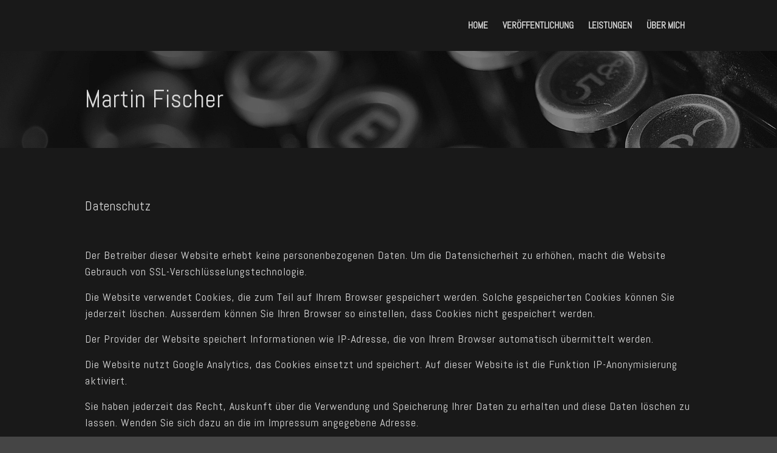

--- FILE ---
content_type: text/html; charset=UTF-8
request_url: https://martinfischer.art/datenschutz/
body_size: 9396
content:
<!DOCTYPE html>
<html lang="cs">
<head>
	<meta name="google-site-verification" content="qKnMDhMCvx2_idGdMOs-FsUL2EF4VQSeDPVOrHDH4zk" />
	<meta charset="UTF-8">
	<meta name="viewport" content="width=device-width,initial-scale=1,maximum-scale=1,user-scalable=no">
	<meta name='robots' content='index, follow, max-image-preview:large, max-snippet:-1, max-video-preview:-1' />

	<!-- This site is optimized with the Yoast SEO plugin v19.0 - https://yoast.com/wordpress/plugins/seo/ -->
	<title>Martin Fischer, Übersetzer von Literatur- und Sachtexten</title>
	<meta name="description" content="MA Anglistik und Romanistik, diplomierter Übersetzer aus dem Englischen und Spanischen, Lektor für deutsche Texte, Belletristik und Sachtexte aller Art" />
	<link rel="canonical" href="https://martinfischer.art/datenschutz/" />
	<meta property="og:locale" content="cs_CZ" />
	<meta property="og:type" content="article" />
	<meta property="og:title" content="Martin Fischer, Übersetzer von Literatur- und Sachtexten" />
	<meta property="og:description" content="MA Anglistik und Romanistik, diplomierter Übersetzer aus dem Englischen und Spanischen, Lektor für deutsche Texte, Belletristik und Sachtexte aller Art" />
	<meta property="og:url" content="https://martinfischer.art/datenschutz/" />
	<meta property="og:site_name" content="Martin Fischer" />
	<meta property="article:modified_time" content="2021-11-22T11:17:07+00:00" />
	<meta name="twitter:card" content="summary_large_image" />
	<meta name="twitter:label1" content="Odhadovaná doba čtení" />
	<meta name="twitter:data1" content="1 minuta" />
	<script type="application/ld+json" class="yoast-schema-graph">{"@context":"https://schema.org","@graph":[{"@type":["Person","Organization"],"@id":"https://martinfischer.art/#/schema/person/3c1acdaa52e004459fb28af00d5c84c3","name":"Martin","image":{"@type":"ImageObject","inLanguage":"cs","@id":"https://martinfischer.art/#/schema/person/image/","url":"https://secure.gravatar.com/avatar/bcaeee68cb436ecdf330d749b5f19588?s=96&d=mm&r=g","contentUrl":"https://secure.gravatar.com/avatar/bcaeee68cb436ecdf330d749b5f19588?s=96&d=mm&r=g","caption":"Martin"},"logo":{"@id":"https://martinfischer.art/#/schema/person/image/"}},{"@type":"WebSite","@id":"https://martinfischer.art/#website","url":"https://martinfischer.art/","name":"Martin Fischer","description":"Übersetzungen Lektorat","publisher":{"@id":"https://martinfischer.art/#/schema/person/3c1acdaa52e004459fb28af00d5c84c3"},"potentialAction":[{"@type":"SearchAction","target":{"@type":"EntryPoint","urlTemplate":"https://martinfischer.art/?s={search_term_string}"},"query-input":"required name=search_term_string"}],"inLanguage":"cs"},{"@type":"WebPage","@id":"https://martinfischer.art/datenschutz/#webpage","url":"https://martinfischer.art/datenschutz/","name":"Martin Fischer, Übersetzer von Literatur- und Sachtexten","isPartOf":{"@id":"https://martinfischer.art/#website"},"datePublished":"2018-12-10T12:01:53+00:00","dateModified":"2021-11-22T11:17:07+00:00","description":"MA Anglistik und Romanistik, diplomierter Übersetzer aus dem Englischen und Spanischen, Lektor für deutsche Texte, Belletristik und Sachtexte aller Art","breadcrumb":{"@id":"https://martinfischer.art/datenschutz/#breadcrumb"},"inLanguage":"cs","potentialAction":[{"@type":"ReadAction","target":["https://martinfischer.art/datenschutz/"]}]},{"@type":"BreadcrumbList","@id":"https://martinfischer.art/datenschutz/#breadcrumb","itemListElement":[{"@type":"ListItem","position":1,"name":"Domů","item":"https://martinfischer.art/"},{"@type":"ListItem","position":2,"name":"Datenschutz"}]}]}</script>
	<!-- / Yoast SEO plugin. -->


<link rel='dns-prefetch' href='//fonts.googleapis.com' />
<link rel='dns-prefetch' href='//s.w.org' />
<link rel="alternate" type="application/rss+xml" title="Martin Fischer &raquo; RSS zdroj" href="https://martinfischer.art/feed/" />
<link rel="alternate" type="application/rss+xml" title="Martin Fischer &raquo; RSS komentářů" href="https://martinfischer.art/comments/feed/" />
		<!-- This site uses the Google Analytics by MonsterInsights plugin v8.10.0 - Using Analytics tracking - https://www.monsterinsights.com/ -->
							<script
				src="//www.googletagmanager.com/gtag/js?id=UA-140933312-1"  data-cfasync="false" data-wpfc-render="false" type="text/javascript" async></script>
			<script data-cfasync="false" data-wpfc-render="false" type="text/javascript">
				var mi_version = '8.10.0';
				var mi_track_user = true;
				var mi_no_track_reason = '';
				
								var disableStrs = [
															'ga-disable-UA-140933312-1',
									];

				/* Function to detect opted out users */
				function __gtagTrackerIsOptedOut() {
					for (var index = 0; index < disableStrs.length; index++) {
						if (document.cookie.indexOf(disableStrs[index] + '=true') > -1) {
							return true;
						}
					}

					return false;
				}

				/* Disable tracking if the opt-out cookie exists. */
				if (__gtagTrackerIsOptedOut()) {
					for (var index = 0; index < disableStrs.length; index++) {
						window[disableStrs[index]] = true;
					}
				}

				/* Opt-out function */
				function __gtagTrackerOptout() {
					for (var index = 0; index < disableStrs.length; index++) {
						document.cookie = disableStrs[index] + '=true; expires=Thu, 31 Dec 2099 23:59:59 UTC; path=/';
						window[disableStrs[index]] = true;
					}
				}

				if ('undefined' === typeof gaOptout) {
					function gaOptout() {
						__gtagTrackerOptout();
					}
				}
								window.dataLayer = window.dataLayer || [];

				window.MonsterInsightsDualTracker = {
					helpers: {},
					trackers: {},
				};
				if (mi_track_user) {
					function __gtagDataLayer() {
						dataLayer.push(arguments);
					}

					function __gtagTracker(type, name, parameters) {
						if (!parameters) {
							parameters = {};
						}

						if (parameters.send_to) {
							__gtagDataLayer.apply(null, arguments);
							return;
						}

						if (type === 'event') {
							
														parameters.send_to = monsterinsights_frontend.ua;
							__gtagDataLayer(type, name, parameters);
													} else {
							__gtagDataLayer.apply(null, arguments);
						}
					}

					__gtagTracker('js', new Date());
					__gtagTracker('set', {
						'developer_id.dZGIzZG': true,
											});
															__gtagTracker('config', 'UA-140933312-1', {"forceSSL":"true","anonymize_ip":"true","link_attribution":"true"} );
										window.gtag = __gtagTracker;										(function () {
						/* https://developers.google.com/analytics/devguides/collection/analyticsjs/ */
						/* ga and __gaTracker compatibility shim. */
						var noopfn = function () {
							return null;
						};
						var newtracker = function () {
							return new Tracker();
						};
						var Tracker = function () {
							return null;
						};
						var p = Tracker.prototype;
						p.get = noopfn;
						p.set = noopfn;
						p.send = function () {
							var args = Array.prototype.slice.call(arguments);
							args.unshift('send');
							__gaTracker.apply(null, args);
						};
						var __gaTracker = function () {
							var len = arguments.length;
							if (len === 0) {
								return;
							}
							var f = arguments[len - 1];
							if (typeof f !== 'object' || f === null || typeof f.hitCallback !== 'function') {
								if ('send' === arguments[0]) {
									var hitConverted, hitObject = false, action;
									if ('event' === arguments[1]) {
										if ('undefined' !== typeof arguments[3]) {
											hitObject = {
												'eventAction': arguments[3],
												'eventCategory': arguments[2],
												'eventLabel': arguments[4],
												'value': arguments[5] ? arguments[5] : 1,
											}
										}
									}
									if ('pageview' === arguments[1]) {
										if ('undefined' !== typeof arguments[2]) {
											hitObject = {
												'eventAction': 'page_view',
												'page_path': arguments[2],
											}
										}
									}
									if (typeof arguments[2] === 'object') {
										hitObject = arguments[2];
									}
									if (typeof arguments[5] === 'object') {
										Object.assign(hitObject, arguments[5]);
									}
									if ('undefined' !== typeof arguments[1].hitType) {
										hitObject = arguments[1];
										if ('pageview' === hitObject.hitType) {
											hitObject.eventAction = 'page_view';
										}
									}
									if (hitObject) {
										action = 'timing' === arguments[1].hitType ? 'timing_complete' : hitObject.eventAction;
										hitConverted = mapArgs(hitObject);
										__gtagTracker('event', action, hitConverted);
									}
								}
								return;
							}

							function mapArgs(args) {
								var arg, hit = {};
								var gaMap = {
									'eventCategory': 'event_category',
									'eventAction': 'event_action',
									'eventLabel': 'event_label',
									'eventValue': 'event_value',
									'nonInteraction': 'non_interaction',
									'timingCategory': 'event_category',
									'timingVar': 'name',
									'timingValue': 'value',
									'timingLabel': 'event_label',
									'page': 'page_path',
									'location': 'page_location',
									'title': 'page_title',
								};
								for (arg in args) {
																		if (!(!args.hasOwnProperty(arg) || !gaMap.hasOwnProperty(arg))) {
										hit[gaMap[arg]] = args[arg];
									} else {
										hit[arg] = args[arg];
									}
								}
								return hit;
							}

							try {
								f.hitCallback();
							} catch (ex) {
							}
						};
						__gaTracker.create = newtracker;
						__gaTracker.getByName = newtracker;
						__gaTracker.getAll = function () {
							return [];
						};
						__gaTracker.remove = noopfn;
						__gaTracker.loaded = true;
						window['__gaTracker'] = __gaTracker;
					})();
									} else {
										console.log("");
					(function () {
						function __gtagTracker() {
							return null;
						}

						window['__gtagTracker'] = __gtagTracker;
						window['gtag'] = __gtagTracker;
					})();
									}
			</script>
				<!-- / Google Analytics by MonsterInsights -->
				<script type="text/javascript">
			window._wpemojiSettings = {"baseUrl":"https:\/\/s.w.org\/images\/core\/emoji\/13.1.0\/72x72\/","ext":".png","svgUrl":"https:\/\/s.w.org\/images\/core\/emoji\/13.1.0\/svg\/","svgExt":".svg","source":{"concatemoji":"https:\/\/martinfischer.art\/wp-includes\/js\/wp-emoji-release.min.js?ver=5.8.12"}};
			!function(e,a,t){var n,r,o,i=a.createElement("canvas"),p=i.getContext&&i.getContext("2d");function s(e,t){var a=String.fromCharCode;p.clearRect(0,0,i.width,i.height),p.fillText(a.apply(this,e),0,0);e=i.toDataURL();return p.clearRect(0,0,i.width,i.height),p.fillText(a.apply(this,t),0,0),e===i.toDataURL()}function c(e){var t=a.createElement("script");t.src=e,t.defer=t.type="text/javascript",a.getElementsByTagName("head")[0].appendChild(t)}for(o=Array("flag","emoji"),t.supports={everything:!0,everythingExceptFlag:!0},r=0;r<o.length;r++)t.supports[o[r]]=function(e){if(!p||!p.fillText)return!1;switch(p.textBaseline="top",p.font="600 32px Arial",e){case"flag":return s([127987,65039,8205,9895,65039],[127987,65039,8203,9895,65039])?!1:!s([55356,56826,55356,56819],[55356,56826,8203,55356,56819])&&!s([55356,57332,56128,56423,56128,56418,56128,56421,56128,56430,56128,56423,56128,56447],[55356,57332,8203,56128,56423,8203,56128,56418,8203,56128,56421,8203,56128,56430,8203,56128,56423,8203,56128,56447]);case"emoji":return!s([10084,65039,8205,55357,56613],[10084,65039,8203,55357,56613])}return!1}(o[r]),t.supports.everything=t.supports.everything&&t.supports[o[r]],"flag"!==o[r]&&(t.supports.everythingExceptFlag=t.supports.everythingExceptFlag&&t.supports[o[r]]);t.supports.everythingExceptFlag=t.supports.everythingExceptFlag&&!t.supports.flag,t.DOMReady=!1,t.readyCallback=function(){t.DOMReady=!0},t.supports.everything||(n=function(){t.readyCallback()},a.addEventListener?(a.addEventListener("DOMContentLoaded",n,!1),e.addEventListener("load",n,!1)):(e.attachEvent("onload",n),a.attachEvent("onreadystatechange",function(){"complete"===a.readyState&&t.readyCallback()})),(n=t.source||{}).concatemoji?c(n.concatemoji):n.wpemoji&&n.twemoji&&(c(n.twemoji),c(n.wpemoji)))}(window,document,window._wpemojiSettings);
		</script>
		<style type="text/css">
img.wp-smiley,
img.emoji {
	display: inline !important;
	border: none !important;
	box-shadow: none !important;
	height: 1em !important;
	width: 1em !important;
	margin: 0 .07em !important;
	vertical-align: -0.1em !important;
	background: none !important;
	padding: 0 !important;
}
</style>
				<style>
			#wp-admin-bar-layers-edit-layout .ab-icon:before{
				font-family: "layers-interface" !important;
				content: "\e62f" !important;
				font-size: 16px !important;
			}
			</style>
		<link rel='stylesheet' id='wp-block-library-css'  href='https://martinfischer.art/wp-includes/css/dist/block-library/style.min.css?ver=5.8.12' type='text/css' media='all' />
<link rel='stylesheet' id='wpforms-gutenberg-form-selector-css'  href='https://martinfischer.art/wp-content/plugins/wpforms-lite/assets/css/wpforms-full.min.css?ver=1.7.4.2' type='text/css' media='all' />
<link rel='stylesheet' id='layers-google-fonts-css'  href='//fonts.googleapis.com/css?family=Abel%3Aregular&#038;ver=2.0.10' type='text/css' media='all' />
<link rel='stylesheet' id='layers-framework-css'  href='https://martinfischer.art/wp-content/themes/layerswp/assets/css/framework.css?ver=2.0.10' type='text/css' media='all' />
<link rel='stylesheet' id='layers-components-css'  href='https://martinfischer.art/wp-content/themes/layerswp/assets/css/components.css?ver=2.0.10' type='text/css' media='all' />
<link rel='stylesheet' id='layers-responsive-css'  href='https://martinfischer.art/wp-content/themes/layerswp/assets/css/responsive.css?ver=2.0.10' type='text/css' media='all' />
<link rel='stylesheet' id='layers-icon-fonts-css'  href='https://martinfischer.art/wp-content/themes/layerswp/assets/css/layers-icons.css?ver=2.0.10' type='text/css' media='all' />
<link rel='stylesheet' id='layers-pro-pro-css'  href='https://martinfischer.art/wp-content/plugins/layers-pro-extension/assets/css/layers-pro.css?ver=2.0.0' type='text/css' media='all' />
<link rel='stylesheet' id='layers-pro-animations-css'  href='https://martinfischer.art/wp-content/plugins/layers-pro-extension/assets/css/animations.css?ver=2.0.0' type='text/css' media='all' />
<link rel='stylesheet' id='layers-font-awesome-css'  href='https://martinfischer.art/wp-content/themes/layerswp/core/assets/plugins/font-awesome/font-awesome.min.css?ver=2.0.10' type='text/css' media='all' />
<link rel='stylesheet' id='layers-style-css'  href='https://martinfischer.art/wp-content/themes/cutseo-blog/style.css?ver=2.0.10' type='text/css' media='all' />
<script type='text/javascript' src='https://martinfischer.art/wp-content/plugins/google-analytics-for-wordpress/assets/js/frontend-gtag.min.js?ver=8.10.0' id='monsterinsights-frontend-script-js'></script>
<script data-cfasync="false" data-wpfc-render="false" type="text/javascript" id='monsterinsights-frontend-script-js-extra'>/* <![CDATA[ */
var monsterinsights_frontend = {"js_events_tracking":"true","download_extensions":"doc,pdf,ppt,zip,xls,docx,pptx,xlsx","inbound_paths":"[{\"path\":\"\\\/go\\\/\",\"label\":\"affiliate\"},{\"path\":\"\\\/recommend\\\/\",\"label\":\"affiliate\"}]","home_url":"https:\/\/martinfischer.art","hash_tracking":"false","ua":"UA-140933312-1","v4_id":""};/* ]]> */
</script>
<script type='text/javascript' src='https://martinfischer.art/wp-includes/js/jquery/jquery.min.js?ver=3.6.0' id='jquery-core-js'></script>
<script type='text/javascript' src='https://martinfischer.art/wp-includes/js/jquery/jquery-migrate.min.js?ver=3.3.2' id='jquery-migrate-js'></script>
<script type='text/javascript' src='https://martinfischer.art/wp-content/themes/layerswp/assets/js/plugins.js?ver=2.0.10' id='layers-plugins-js'></script>
<script type='text/javascript' id='layers-framework-js-extra'>
/* <![CDATA[ */
var layers_script_settings = {"header_sticky_breakpoint":"270"};
/* ]]> */
</script>
<script type='text/javascript' src='https://martinfischer.art/wp-content/themes/layerswp/assets/js/layers.framework.js?ver=2.0.10' id='layers-framework-js'></script>
<script type='text/javascript' src='https://martinfischer.art/wp-content/plugins/layers-pro-extension/assets/js/layers-pro.js?ver=2.0.0' id='layers-pro-frontend-js'></script>
<script type='text/javascript' src='https://martinfischer.art/wp-content/plugins/layers-pro-extension/assets/js/jquery.plugins.min.js?ver=2.0.0' id='layers-pro-plugins-js'></script>
<link rel="https://api.w.org/" href="https://martinfischer.art/wp-json/" /><link rel="alternate" type="application/json" href="https://martinfischer.art/wp-json/wp/v2/pages/2091" /><link rel="EditURI" type="application/rsd+xml" title="RSD" href="https://martinfischer.art/xmlrpc.php?rsd" />
<link rel="wlwmanifest" type="application/wlwmanifest+xml" href="https://martinfischer.art/wp-includes/wlwmanifest.xml" /> 
<meta name="generator" content="WordPress 5.8.12" />
<link rel='shortlink' href='https://martinfischer.art/?p=2091' />
		<!-- Custom Logo: hide header text -->
		<style id="custom-logo-css" type="text/css">
			.sitetitle, .tagline {
				position: absolute;
				clip: rect(1px, 1px, 1px, 1px);
			}
		</style>
		<link rel="alternate" type="application/json+oembed" href="https://martinfischer.art/wp-json/oembed/1.0/embed?url=https%3A%2F%2Fmartinfischer.art%2Fdatenschutz%2F" />
<link rel="alternate" type="text/xml+oembed" href="https://martinfischer.art/wp-json/oembed/1.0/embed?url=https%3A%2F%2Fmartinfischer.art%2Fdatenschutz%2F&#038;format=xml" />
<style type="text/css" id="layers-inline-styles-header">

 body { font-family: "Abel", Helvetica, sans-serif;} 

 h1,h2,h3,h4,h5,h6, .heading { font-family: "Abel", Helvetica, sans-serif;} 

 .header-site nav.nav-horizontal .menu li { font-family: "Abel", Helvetica, sans-serif;} 

 button, .button, input[type=submit] { font-family: "Abel", Helvetica, sans-serif;} 

.wrapper-content {background-color: #191919;}

 .header-site.invert .nav-horizontal > ul > li:hover > a, .header-site .nav-horizontal > ul > li:hover > a { color: #e7e7e7;} 

 .header-site.invert .nav-horizontal > ul > li > a, .header-site .nav-horizontal > ul > li > a, .header-search a { color: #dddddd;text-transform: uppercase;border-radius: 4px;} 

 .header-site.invert .sub-menu li a, .header-site .sub-menu li a { text-transform: uppercase;background-color: #515151;} 

 .header-site.invert .sub-menu li:hover a, .header-site .sub-menu li:hover a { background-color: #858585;} 

 input[type="button"], input[type="submit"], button, .button, .form-submit input[type="submit"] { border-width: 0px;border-radius: 4px;} 

 .invert input[type="button"], .invert input[type="submit"], .invert button, .invert .button, .invert .form-submit input[type="submit"] { border-width: 0px;border-radius: 0px;} 

@media only screen and ( min-width: 769px ) {.header-site:not( .is_stuck ) {padding-top    : 7px ;padding-bottom : 7px ;}}

 .header-site, .header-site.header-sticky { background-color: #191919;} 

.footer-site {background-color: #191919;}

.sidebar .well {background-color: #191919;}

 .footer-site{ background-color: #191919;} 

 .sidebar .well{ background-color: #191919; } </style>			<meta property="og:title" content="Datenschutz" />
							<meta property="og:description" content="Martin Fischer Datenschutz Der Betreiber dieser Website erhebt keine personenbezogenen Daten. Um die Datensicherheit zu erhöhen, macht die Website Gebrauch von SSL-Verschlüsselungstechnologie.Die Website verwendet Cookies, die zum Teil auf Ihrem Browser gespeichert werden. Solche gespeicherten Cookies können Sie jederzeit löschen. &lt;a class=&quot;read-more&quot; href=&quot;https://martinfischer.art/datenschutz/&quot;&gt;[klikněte zde...]&lt;/a&gt;" />
						<meta property="og:type" content="website" />
			<meta property="og:url" content="https://martinfischer.art/datenschutz/" />
					<link rel="icon" href="https://martinfischer.art/wp-content/uploads/2021/11/cropped-Martin-Fischer-logo-32x32.png" sizes="32x32" />
<link rel="icon" href="https://martinfischer.art/wp-content/uploads/2021/11/cropped-Martin-Fischer-logo-192x192.png" sizes="192x192" />
<link rel="apple-touch-icon" href="https://martinfischer.art/wp-content/uploads/2021/11/cropped-Martin-Fischer-logo-180x180.png" />
<meta name="msapplication-TileImage" content="https://martinfischer.art/wp-content/uploads/2021/11/cropped-Martin-Fischer-logo-270x270.png" />
		<style type="text/css" id="wp-custom-css">
			.grid + .copyright {
    padding-top: 0px;
    border-top: 0px solid rgba(0, 0, 0, 0.15);
}
h1,
h2,
h4,
h5,
h6{
	color: #dddddd;
	font-weight: 400;
}
.close-canvas{
		padding: 20px 8px 10px;
		background: rgba(0, 0, 0, 0);
		z-index: 100;
		position: absolute;
		top: 0;
		right: 0;
		border-radius: 0 0 0 3px;
		font-size: 0rem;
		text-transform: uppercase;
		text-align: right;
		cursor: pointer;
	}
.close-canvas i{
		margin-right: 4px;
		font-size: 2rem;
	  font-weight: 800;
	}
div[class*=' off-canvas-']{
		padding-top: 52px;
		position: fixed;
		top: 0;
		z-index: 1;
		opacity: 0;
		-webkit-transform: scale(0.95);
		transform: scale(0.95);
		transition: all 0.3s ease-in-out 0s;
		font-size: 2rem;
		text-transform: uppercase;
		letter-spacing: 0.1rem;
	  word-spacing:3px;
	}
.header-site.invert .nav-horizontal &gt; ul &gt; li &gt; a, .header-site .nav-horizontal &gt; ul &gt; li &gt; a, .header-search a {
    color: #dddddd;
    text-transform: uppercase;
    border-radius: 4px;
  	letter-spacing: 0.1rem;
}
		</style>
		</head>
<body data-rsssl=1 class="page-template page-template-builder page-template-builder-php page page-id-2091 body-header-logo-left layers-header-sticky layers-pro-active layers-animate opacity-0">
	<div class="wrapper invert off-canvas-right" id="off-canvas-right">
    <a class="close-canvas" data-toggle="#off-canvas-right" data-toggle-class="open">
        <i class="l-close"></i>
        Close    </a>

    <div class="content nav-mobile clearfix">
        <nav class="nav nav-vertical"><ul id="menu-menu" class="menu"><li id="menu-item-1188" class="menu-item menu-item-type-post_type menu-item-object-page menu-item-home menu-item-1188"><a href="https://martinfischer.art/">Home</a></li>
<li id="menu-item-1269" class="menu-item menu-item-type-post_type menu-item-object-page menu-item-1269"><a href="https://martinfischer.art/veroffentlichung/">Veröffentlichung</a></li>
<li id="menu-item-1620" class="menu-item menu-item-type-post_type menu-item-object-page menu-item-1620"><a href="https://martinfischer.art/leistungen/">Leistungen</a></li>
<li id="menu-item-1263" class="menu-item menu-item-type-post_type menu-item-object-page menu-item-1263"><a href="https://martinfischer.art/uber-mich/">Über mich</a></li>
</ul></nav>    </div>
    </div>		<div class="wrapper-site">

		
		
		
		<section class="header-site header-sticky header-left layers-logo- invert">
			            <div class="container header-block">
				<div class="logo">
	
			<div class="site-description">
						<h3 class="sitename sitetitle"><a href="https://martinfischer.art">Martin Fischer</a></h3>
			<p class="tagline">Übersetzungen Lektorat</p>
					</div>
	</div>

<nav class="nav nav-horizontal">
    
    <ul id="menu-menu-1" class="menu"><li class="menu-item menu-item-type-post_type menu-item-object-page menu-item-home menu-item-1188"><a href="https://martinfischer.art/">Home</a></li>
<li class="menu-item menu-item-type-post_type menu-item-object-page menu-item-1269"><a href="https://martinfischer.art/veroffentlichung/">Veröffentlichung</a></li>
<li class="menu-item menu-item-type-post_type menu-item-object-page menu-item-1620"><a href="https://martinfischer.art/leistungen/">Leistungen</a></li>
<li class="menu-item menu-item-type-post_type menu-item-object-page menu-item-1263"><a href="https://martinfischer.art/uber-mich/">Über mich</a></li>
</ul>
    
    
<a class="responsive-nav"  data-toggle="#off-canvas-right" data-toggle-class="open">
	<span class="l-menu"></span>
</a>
</nav>			</div>
					</section>

		
		<section id="wrapper-content" class="wrapper-content">
				
				<div id="layers-widget-slide-43" class="layers-widget-slide-43 widget layers-slider-widget row slide swiper-container loading   full-width  slider-layout-fullwidth not-full-screen single-slide" style="height: 160px; " >

					
					
					<div class="widget-layers-widget-slide-43-pages pages animate">
													<a href="" class="page animate active"></a>
											</div>

			 		<div class="swiper-wrapper">
													<div  id="layers-widget-slide-43-737" class="layers-widget-slide-43-737 swiper-slide has-image image-top text-left  layers-parallax" style="float: left; height: 160px; " >

								
								
								<div class="overlay darken content" >
									<div class="container clearfix">
																					<div class="copy-container">
												<div class="section-title large">
																											<h1 data-swiper-parallax="-100" class="heading">
															Martin Fischer														</h1>
																																																			</div>
											</div>
																				
										
									</div> <!-- .container -->
								</div> <!-- .overlay -->

								
							</div>
											</div>

					<style id="layers_widget_slide_inline_css" type="text/css"> /* INLINE WIDGET CSS */
				.layers-widget-slide-43-737 { background-color: #f8f8f8; background-repeat: no-repeat;background-position: bottom;background-image: url('https://martinfischer.art/wp-content/uploads/2018/10/Types-1920x540-01.jpg');} 

.layers-widget-slide-43-737 .heading, .layers-widget-slide-43-737 .heading a, .layers-widget-slide-43-737 div.excerpt{ color: #dddddd;} 

.layers-widget-slide-43-737 div.excerpt, .layers-widget-slide-43-737 div.excerpt p, .layers-widget-slide-43-737 div.excerpt a{ color: #dddddd;} 

#layers-widget-slide-43-737 .section-title .heading{ font-size: 40px;letter-spacing: 1px;font-weight: normal;} 

#layers-widget-slide-43-737 .section-title .excerpt{ font-size: 30px;letter-spacing: 1px;}
				</style>					<script type='text/javascript'>
						jQuery(function($){

							var widget_layers_widget_slide_43_slider = $('#layers-widget-slide-43').swiper({
							mode:'horizontal'
							,onInit: function(s){
								$(document).trigger( 'layers-slider-init', s);
							}
							,bulletClass: 'swiper-pagination-switch'
							,bulletActiveClass: 'swiper-active-switch swiper-visible-switch'
							,paginationClickable: true
							,watchActiveIndex: true
																															,loop: false
								,noSwiping: true
								,allowSwipeToPrev: false
								,allowSwipeToNext: false
																															});

							
							
							$('#layers-widget-slide-43').find('.arrows a').on( 'click' , function(e){
								e.preventDefault();

								$that = $(this);

								if( $that.hasClass( 'swiper-pagination-switch' ) ){
									widget_layers_widget_slide_43_slider.slideTo( $that.index() );
								} else if( $that.hasClass( 'l-left-arrow' ) ){
									widget_layers_widget_slide_43_slider.slidePrev();
								} else if( $that.hasClass( 'l-right-arrow' ) ){
									widget_layers_widget_slide_43_slider.slideNext();
								}

								return false;
							});

							widget_layers_widget_slide_43_slider.init();
							if ( ! $('#layers-widget-slide-43').prev('.widget').length ) {
								if ( ! $('#layers-widget-slide-43').hasClass( 'full-screen' ) ) {
									jQuery('.header-site.header-overlay').css( 'transition', '0s' );
									setTimeout( function(){ jQuery('.header-site.header-overlay').css( 'transition', '' ); }, 1000 );
									jQuery('body').addClass( 'header-overlay-no-push' );
								}
							}

							$( '#layers-widget-slide-43' ).removeClass('loading').addClass('loaded');
						});
					</script>

				</div>
			
			<div id="layers-widget-column-53" class="widget layers-content-widget content-vertical-massive    " >

				
								
									<div class="container list-grid">
						
						<div class="grid">
							
								<div id="layers-widget-column-53-510" class="layers-widget-column-53-510 layers-masonry-column layers-widget-column-510 span-12  last  column ">
									
									
									<div class="media image-top medium">
										
										
																					<div class="media-body text-left">
																									<h2 class="heading">
																													Datenschutz																											</h2>
																																					<div class="excerpt"><p><br></p><p>Der Betreiber dieser Website erhebt keine personenbezogenen Daten. Um die Datensicherheit zu erhöhen, macht die Website Gebrauch von SSL-Verschlüsselungstechnologie.</p><p>Die Website verwendet Cookies, die zum Teil auf Ihrem Browser gespeichert werden. Solche gespeicherten Cookies können Sie jederzeit löschen. Ausserdem können Sie Ihren Browser so einstellen, dass Cookies nicht gespeichert werden.</p><p>Der Provider der Website speichert Informationen wie IP-Adresse, die von Ihrem Browser automatisch übermittelt werden.</p><p>Die Website nutzt Google Analytics, das Cookies einsetzt und speichert. Auf dieser Website ist die Funktion IP-Anonymisierung aktiviert.</p><p>Sie haben jederzeit das Recht, Auskunft über die Verwendung und Speicherung Ihrer Daten zu erhalten und diese Daten löschen zu lassen. Wenden Sie sich dazu an die im Impressum angegebene Adresse.</p></div>
																																			</div>
																			</div>
								</div>
													</div><!-- /row -->
					</div>
				<style id="layers_widget_column_inline_css" type="text/css"> /* INLINE WIDGET CSS */
				#layers-widget-column-53 { background-repeat: no-repeat;background-position: center;} 

 #layers-widget-column-53 { padding-top: 50px; } 

.layers-widget-column-53-510 .heading, .layers-widget-column-53-510 .heading a, .layers-widget-column-53-510 div.excerpt{ color: #dddddd;} 

.layers-widget-column-53-510 div.excerpt, .layers-widget-column-53-510 div.excerpt p, .layers-widget-column-53-510 div.excerpt a{ color: #dddddd;} 

 .layers-widget-column-53-510 { padding-top: 30px; } 

#layers-widget-column-53-510 .media .media-body .heading{ font-size: 21px;letter-spacing: 0.8px;font-weight: lighter;} 

#layers-widget-column-53  .section-title .heading{ font-size: 30px;} 

#layers-widget-column-53  .section-title div{ font-size: 20px;} 

#layers-widget-column-53-510 .media .media-body .excerpt{ font-size: 18px;letter-spacing: 1px;}
				</style>			</div>
		
				
				<div id="layers-widget-slide-44" class="layers-widget-slide-44 widget layers-slider-widget row slide swiper-container loading     not-full-screen single-slide" style="height: 160px; " >

					
					
					<div class="widget-layers-widget-slide-44-pages pages animate">
													<a href="" class="page animate active"></a>
											</div>

			 		<div class="swiper-wrapper">
													<div  id="layers-widget-slide-44-853" class="layers-widget-slide-44-853 swiper-slide has-image image-top text-center  layers-parallax" style="float: left; height: 160px; " >

								
								
								<div class="overlay darken content" >
									<div class="container clearfix">
																				
										
									</div> <!-- .container -->
								</div> <!-- .overlay -->

								
							</div>
											</div>

					<style id="layers_widget_slide_inline_css" type="text/css"> /* INLINE WIDGET CSS */
				.layers-widget-slide-44-853 { background-color: #f8f8f8; background-repeat: no-repeat;background-position: center;background-image: url('https://martinfischer.art/wp-content/uploads/2018/10/Types-1920x540-01.jpg');} 

#layers-widget-slide-44-853 .section-title .heading{ font-size: 40px;} 

#layers-widget-slide-44-853 .section-title .excerpt{ font-size: 25px;}
				</style>					<script type='text/javascript'>
						jQuery(function($){

							var widget_layers_widget_slide_44_slider = $('#layers-widget-slide-44').swiper({
							mode:'horizontal'
							,onInit: function(s){
								$(document).trigger( 'layers-slider-init', s);
							}
							,bulletClass: 'swiper-pagination-switch'
							,bulletActiveClass: 'swiper-active-switch swiper-visible-switch'
							,paginationClickable: true
							,watchActiveIndex: true
																															,loop: false
								,noSwiping: true
								,allowSwipeToPrev: false
								,allowSwipeToNext: false
																															});

							
							
							$('#layers-widget-slide-44').find('.arrows a').on( 'click' , function(e){
								e.preventDefault();

								$that = $(this);

								if( $that.hasClass( 'swiper-pagination-switch' ) ){
									widget_layers_widget_slide_44_slider.slideTo( $that.index() );
								} else if( $that.hasClass( 'l-left-arrow' ) ){
									widget_layers_widget_slide_44_slider.slidePrev();
								} else if( $that.hasClass( 'l-right-arrow' ) ){
									widget_layers_widget_slide_44_slider.slideNext();
								}

								return false;
							});

							widget_layers_widget_slide_44_slider.init();
							if ( ! $('#layers-widget-slide-44').prev('.widget').length ) {
								if ( ! $('#layers-widget-slide-44').hasClass( 'full-screen' ) ) {
									jQuery('.header-site.header-overlay').css( 'transition', '0s' );
									setTimeout( function(){ jQuery('.header-site.header-overlay').css( 'transition', '' ); }, 1000 );
									jQuery('body').addClass( 'header-overlay-no-push' );
								}
							}

							$( '#layers-widget-slide-44' ).removeClass('loading').addClass('loaded');
						});
					</script>

				</div>
			
			<div id="back-to-top">
				<a href="#top">Zpět nahoru</a>
			</div> <!-- back-to-top -->

			
		</section>


		
<section id="footer" class="footer-site invert">
		<div class="container content clearfix">
		
								<div class="grid">
													<div class="column span-4 ">
						
			<div id="layers-widget-column-44" class="widget layers-content-widget content-vertical-massive     hide-phone" >

				
								
									<div class="full-width list-grid">
						
						<div class="grid">
							
								<div id="layers-widget-column-44-892" class="layers-widget-column-44-892 layers-masonry-column layers-widget-column-892 span-12  last  column ">
									
									
									<div class="media image-top medium">
										
										
																					<div class="media-body text-left">
																																					<div class="excerpt"><p><a href="https://martinfischer.art/impressum/">Impressum</a><br><a href="https://martinfischer.art/datenschutz/">Datenschutz</a></p></div>
																																			</div>
																			</div>
								</div>
													</div><!-- /row -->
					</div>
				<style id="layers_widget_column_inline_css" type="text/css"> /* INLINE WIDGET CSS */
				#layers-widget-column-44 { background-repeat: no-repeat;background-position: center;} 

.layers-widget-column-44-892 div.excerpt, .layers-widget-column-44-892 div.excerpt p, .layers-widget-column-44-892 div.excerpt a{ color: #c4c4c4;} 

#layers-widget-column-44-892 .media .media-body .heading{ font-size: 20px;} 

#layers-widget-column-44  .section-title .heading{ font-size: 30px;} 

#layers-widget-column-44  .section-title div{ font-size: 20px;} 

#layers-widget-column-44-892 .media .media-body .excerpt{ font-size: 16px;letter-spacing: 0.5px;}
				</style>			</div>
		
			<div id="layers-widget-column-48" class="widget layers-content-widget content-vertical-massive     hide-desktop hide-tablet" >

				
								
									<div class="container list-grid">
						
						<div class="grid">
							
								<div id="layers-widget-column-48-892" class="layers-widget-column-48-892 layers-masonry-column layers-widget-column-892 span-12  last  column ">
									
									
									<div class="media image-top medium">
										
										
																					<div class="media-body text-center">
																																					<div class="excerpt"><p><a href="https://martinfischer.art/impressum/">Impressum</a> | <a href="https://martinfischer.art/datenschutz/">Datenschutz</a></p><p>Martin Fischer<br><a href="mailto:martin@martinfischer.art">martin@martinfischer.art</a></p></div>
																																			</div>
																			</div>
								</div>
													</div><!-- /row -->
					</div>
				<style id="layers_widget_column_inline_css" type="text/css"> /* INLINE WIDGET CSS */
				#layers-widget-column-48 { background-repeat: no-repeat;background-position: center;} 

 #layers-widget-column-48 { padding-top: 1px; } 

.layers-widget-column-48-892 div.excerpt, .layers-widget-column-48-892 div.excerpt p, .layers-widget-column-48-892 div.excerpt a{ color: #c4c4c4;} 

#layers-widget-column-48-892 .media .media-body .heading{ font-size: 20px;} 

#layers-widget-column-48  .section-title .heading{ font-size: 30px;} 

#layers-widget-column-48  .section-title div{ font-size: 20px;} 

#layers-widget-column-48-892 .media .media-body .excerpt{ font-size: 16px;letter-spacing: 0.5px;}
				</style>			</div>
							</div>
									<div class="column span-4 ">
						
			<div id="layers-widget-column-46" class="widget layers-content-widget content-vertical-massive     hide-phone" >

				
								
									<div class="container list-grid">
						
						<div class="grid">
							
								<div id="layers-widget-column-46-892" class="layers-widget-column-46-892 layers-masonry-column layers-widget-column-892 span-12  last  column ">
									
									
									<div class="media image-top medium">
										
										
																					<div class="media-body text-center">
																																					<div class="excerpt"><p>Martin Fischer<br><a href="mailto:martin@martinfischer.art">martin@martinfischer.art</a></p></div>
																																			</div>
																			</div>
								</div>
													</div><!-- /row -->
					</div>
				<style id="layers_widget_column_inline_css" type="text/css"> /* INLINE WIDGET CSS */
				#layers-widget-column-46 { background-repeat: no-repeat;background-position: center;} 

.layers-widget-column-46-892 div.excerpt, .layers-widget-column-46-892 div.excerpt p, .layers-widget-column-46-892 div.excerpt a{ color: #dddddd;} 

#layers-widget-column-46-892 .media .media-body .heading{ font-size: 20px;} 

#layers-widget-column-46  .section-title .heading{ font-size: 30px;} 

#layers-widget-column-46  .section-title div{ font-size: 20px;} 

#layers-widget-column-46-892 .media .media-body .excerpt{ font-size: 16px;letter-spacing: 0.5px;}
				</style>			</div>
							</div>
									<div class="column span-4 last">
						
			<div id="layers-widget-column-47" class="widget layers-content-widget content-vertical-massive     hide-phone" >

				
								
									<div class="full-width list-grid">
						
						<div class="grid">
							
								<div id="layers-widget-column-47-892" class="layers-widget-column-47-892 layers-masonry-column layers-widget-column-892 span-12  last  column ">
									
									
									<div class="media image-top medium">
										
										
																					<div class="media-body text-right">
																																					<div class="excerpt"><p>Webdesign<br>Petra Ostrá</p></div>
																																			</div>
																			</div>
								</div>
													</div><!-- /row -->
					</div>
				<style id="layers_widget_column_inline_css" type="text/css"> /* INLINE WIDGET CSS */
				#layers-widget-column-47 { background-repeat: no-repeat;background-position: center;} 

.layers-widget-column-47-892 div.excerpt, .layers-widget-column-47-892 div.excerpt p, .layers-widget-column-47-892 div.excerpt a{ color: #c4c4c4;} 

#layers-widget-column-47-892 .media .media-body .heading{ font-size: 20px;} 

#layers-widget-column-47  .section-title .heading{ font-size: 30px;} 

#layers-widget-column-47  .section-title div{ font-size: 20px;} 

#layers-widget-column-47-892 .media .media-body .excerpt{ font-size: 16px;letter-spacing: 0.5px;}
				</style>			</div>
							</div>
							</div>
					
				<div class="grid copyright">
						<div class="column span-6 clearfix t-right">
							</div>
		</div>
			</div>
	
	</section><!-- END / FOOTER -->


		<div class="search-interface-overlay">
			<form role="search" method="get" class="search-interface-holder" action="https://martinfischer.art/">
				<label class="search-text">
					Search:				</label>
				<input
					type="text"
					id="layers-modal-search-field"
					class="search-field"
					placeholder="Type Something"
					value=""
					name="s"
					title="Search for:"
					autocomplete="off"
					autocapitalize="off"
				>
			</form>
			<a href="#" class="search-close">
				<i class="l-close"></i>
			</a>
		</div>
		
	</div><!-- END / MAIN SITE #wrapper -->
		<link rel='stylesheet' id='layers-slider-css'  href='https://martinfischer.art/wp-content/themes/layerswp/core/widgets/css/swiper.css?ver=2.0.10' type='text/css' media='all' />
<script type='text/javascript' src='https://martinfischer.art/wp-content/themes/cutseo-blog/js/custom-script-cutseo.js' id='custom-script-cutseo-js'></script>
<script type='text/javascript' src='https://martinfischer.art/wp-includes/js/wp-embed.min.js?ver=5.8.12' id='wp-embed-js'></script>
<script type='text/javascript' src='https://martinfischer.art/wp-content/themes/layerswp/core/widgets/js/swiper.js?ver=2.0.10' id='layers-slider-js-js'></script>
</body>
</html>

--- FILE ---
content_type: text/css
request_url: https://martinfischer.art/wp-content/themes/cutseo-blog/style.css?ver=2.0.10
body_size: 1995
content:
/*

 Theme Name:SuperSpeed Theme

 Description:Theme for website with/without eshop (WooCommerce). Very easy use and perfect for SEO. 

 Template:layerswp

 Version:2.0.2

 Author:Daniel Nytra

 Author Description:Marketing:Inbound + Content 

 Author URI:http://cutseo.com/

 Theme URI:http://cutseo.com/demo/

 License URI:http://www.gnu.org/licenses/gpl.html

*/ 
body {color:#000000}
.content-main {padding: 3% 20px;}

/** POST **/
.meta-item {display:inline-block;margin-right:10px}
.meta-item i {width:auto margin-right:3px}
.img_thumbnail {float:left;margin-right:10px}
.meta-info {clear:none}
.section-title.large .heading, .section-title.large .heading a {font-size:30px}
.section-title.large h2.heading a {font-size:22px}
.section-title {margin-bottom:15px}
.excerpt a.read-more {color:#1E73BE;text-decoration:underline !important}
.excerpt a.read-more:hover {text-decoration:none !important}
.copy a {border:none}
.meta-info {text-transform: uppercase;font-size:14px;color:#ccc}
.meta-info a {color:#ccc}
article {clear:both;margin-top:20px}
.story h2, .story h3, .story h4, .story h5 {margin-bottom:0px}
article .img_thumbnail {margin-bottom:30px}
.story table, .story td {border:none}
.story ol li, .story ul li, .excerpt {
    font-size: 18px;
}
.products .img-wrap {
    margin: 0 0;
}
.section-title.large .heading {
    font-size: 36px;
    font-weight: 800;
    text-transform: none;
}

.header-cart .cart-count{
    font-weight: 700;
    background: rgba(0, 0, 0, 0.5);
    border-radius: 3px;
    padding: 4px;
}
.header-cart .cart-total{
    padding: 0;
    margin: 0;
}
.header-mini-cart{
    display: none;
}

.new-badge{
    padding: 0 8px;
    background: #93B25E;
    color: #fff;
    font-size: 1.3rem;
    font-weight: 600;
    border-radius: 100px;
    position: relative;
    display: inline-block;
    margin: 10px 4px 6px 0;
}
.cart-collaterals .cross-sells {
	width:50%;
	float:left;
}
.cross-sells ul.products {
	margin:0;
}

.cross-sells ul.products li {
	float:left;
	text-align:center;
	margin:1px;
}

.img-wrap.layers-storekit-thumbnail-flip {
    position: relative;
    overflow: hidden;
}
.img-wrap.layers-storekit-thumbnail-flip img {
    position: relative;
}
.img-wrap.layers-storekit-thumbnail-flip img:not(.storekit-thumbnail-flip){
    opacity: 0;
}
.img-wrap.layers-storekit-thumbnail-flip img.thumbnail-flip-slide {
    position: absolute;
    top: 0;
    left: 0;
    transition: .3s cubic-bezier(0.65, 0.05, 0.36, 1);
}
.img-wrap:hover img.thumbnail-flip-slide{
    opacity: 1;
}

.img-wrap.layers-storekit-thumbnail-flip img.thumbnail-flip-slide.prev-slide{
    left: -100%;
    top: 0;
    opacity: 1;
}
.img-wrap.layers-storekit-thumbnail-flip img.thumbnail-flip-slide.current-slide{
    top: 0;
    left: 0;
    opacity: 1;
}
.img-wrap.layers-storekit-thumbnail-flip img.thumbnail-flip-slide.next-slide{
    top: 0;
    left: 100%;
    opacity: 1;
}

.title-container.storekit-category-header-image {
    position: relative;
}
.title-container.storekit-category-header-image:before {
    content: '';
    position: absolute;
    width: 100%;
    height: 100%;
    background-color: rgba(0, 0, 0, 0.25);
    top: 0;
    left: 0;
}

.title {
    position: relative;
}

    /*---------------------------*/
    /*- TITLE SIZES -------------*/
    .title-container.small .title{
        padding: 1%;
    }
    .title-container.large .title{
        padding: 3%;
    }
    .title-container.extra-large .title{
        padding-top: 10%;
    }
    .title-container.massive .title{
        padding-top: 20%;
    }

/*-------------------------------*/
/*- WOO WIDGETS IN PAGE BUILDER -*/
.page-template-builder .wrapper-content .widget.woocommerce .section-title{
    margin-bottom: 20px;
}
.page-template-builder .wrapper-content .widget.woocommerce{
    margin-top: 0;
    margin-bottom: 0;
    padding: 2% 20px;
}
.page-template-builder .wrapper-content .widget.woocommerce > ul{
    display: table;
    width: 100%;
}
.page-template-builder .wrapper-content .widget.woocommerce > ul li{
    display: table-cell;
    vertical-align: middle;
    padding: 20px;
    background: #f3f3f3;
}
.page-template-builder .wrapper-content .widget.woocommerce .product_list_widget img{
    float: left;
    margin-left: 0;
    margin-right: 10px;
}

/*-------------------------------*/
/*- WOOCOMMERCE - SUPER SINGLE --*/
/*-------------------------------*/

    .special.product-images{
        padding: 500px 0 0;
        overflow: hidden;
    }
    .special.product-images .woocommerce-main-image{
        position: absolute;
        width: 100%;
        bottom: 0;
    }
    .special.product-images .thumbnails{
        overflow: hidden;
        margin-left: 510px;
        margin-bottom: 20px;
        position: relative;
        z-index: 2;
    }
    .special.product-images .thumbnails a{
        display: block;
        float: left;
        max-width: 120px;
        margin-right: 20px;
    }
    .special.product-images .thumbnails img{
        display: block;
        border: 4px solid #fff;
    }


@media only screen and (max-width: 480px){}
@media only screen and (min-width: 481px) and (max-width: 640px){}

@media only screen and (min-width: 769px) {

    .header-center .header-cart,
    .nav-clear .header-cart{
        line-height: 25px;
    }
    .header-center .header-cart .cart-count,
    .nav-clear .header-cart .cart-count{
        padding: 0 4px;
    }

    .page-template-builder .wrapper-content .widget.woocommerce > ul li{
        display: table-cell;
        width: 15%;
        padding: 20px;
    }

    /*-----------------------*/
    /*- CART DROPDOWN -------*/
    .header-mini-cart{
        display: block;
        position: absolute;
        top: 45px;
        right: 0;
        width: 250px;
        background: #fff;
        border: 2px solid #DDD;
        font-size: 1.2rem;
        line-height: normal;
        opacity: 0;
        visibility: hidden;
        z-index: 2;

        -webkit-transform: translate3d(0, 3px, 0);
        transform: translate3d(0, 3px, 0);
        transition: 0.1s all ease-in-out;
    }
    .header-cart:hover .header-mini-cart{
        opacity: 1;
        visibility: visible;

        -webkit-transform: translate3d(0, 0, 0);
        transform: translate3d(0, 0, 0);
        transition: 0.1s all ease-in-out 0.2s;
    }
    .header-cart .mini_cart_item{
        float: none;
        padding: 0 0 10px;
        margin: 0 0 10px;
    }
    .header-cart .header-mini-cart ul{
        display: block;
    }
    .header-cart .header-mini-cart li{
        float: none;
        margin: 0;
        padding: 10px;
        border-bottom: 1px solid rgba(0, 0, 0, 0.1);
    }
    .header-cart .header-mini-cart .empty{
        border: 0;
    }
    .header-cart .mini_cart_item span{
        padding: 0;
    }
    .header-cart .mini_cart_item a{
        text-align: left;
    }
    .header-cart .mini_cart_item a:hover{
        color: inherit;
    }
    .header-mini-cart .total{
        border-bottom: 1px solid rgba(0, 0, 0, 0.1);
        padding: 10px;
        font-size: 1.5rem;
    }
    .header-mini-cart .buttons{
        padding: 10px;
    }
    .header-mini-cart .button{
        display: block;
        padding: 5px;
        color: #fff;
    }
    .header-mini-cart .button:last-child{
        margin-top: 10px;
    }

    /*--------------------------*/
    /*- CART DROPDOWN INVERTED -*/
    .invert .header-mini-cart,
    .invert .header-mini-cart .cart_list .quantity,
    .invert .header-mini-cart .amount{
        color: rgba(0, 0, 0, 0.65);
    }

}


